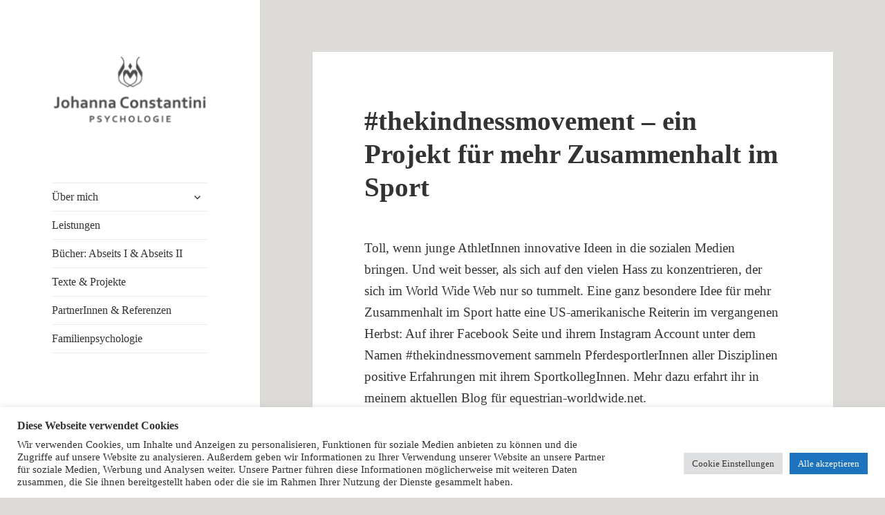

--- FILE ---
content_type: text/html; charset=UTF-8
request_url: https://www.constantini.at/thekindnessmovement-ein-projekt-fuer-mehr-zusammenhalt-im-sport/
body_size: 16975
content:
<!DOCTYPE html>
<html lang="de" class="no-js">
<head>
	<meta charset="UTF-8">
	<meta name="viewport" content="width=device-width">
	<link rel="profile" href="https://gmpg.org/xfn/11">
	<link rel="pingback" href="https://www.constantini.at/xmlrpc.php">
	<!--[if lt IE 9]>
	<script src="https://www.constantini.at/wp-content/themes/twentyfifteen/js/html5.js?ver=3.7.0"></script>
	<![endif]-->
	<script>(function(html){html.className = html.className.replace(/\bno-js\b/,'js')})(document.documentElement);</script>
<title>#thekindnessmovement &#8211; ein Projekt für mehr Zusammenhalt im Sport</title>
<meta name='robots' content='max-image-preview:large' />
<link rel='dns-prefetch' href='//s.w.org' />
<link rel="alternate" type="application/rss+xml" title=" &raquo; Feed" href="https://www.constantini.at/feed/" />
<link rel="alternate" type="application/rss+xml" title=" &raquo; Kommentar-Feed" href="https://www.constantini.at/comments/feed/" />
<link rel="alternate" type="application/rss+xml" title=" &raquo; #thekindnessmovement &#8211; ein Projekt für mehr Zusammenhalt im Sport-Kommentar-Feed" href="https://www.constantini.at/thekindnessmovement-ein-projekt-fuer-mehr-zusammenhalt-im-sport/feed/" />
<script>
window._wpemojiSettings = {"baseUrl":"https:\/\/s.w.org\/images\/core\/emoji\/14.0.0\/72x72\/","ext":".png","svgUrl":"https:\/\/s.w.org\/images\/core\/emoji\/14.0.0\/svg\/","svgExt":".svg","source":{"concatemoji":"https:\/\/www.constantini.at\/wp-includes\/js\/wp-emoji-release.min.js?ver=6.0.11"}};
/*! This file is auto-generated */
!function(e,a,t){var n,r,o,i=a.createElement("canvas"),p=i.getContext&&i.getContext("2d");function s(e,t){var a=String.fromCharCode,e=(p.clearRect(0,0,i.width,i.height),p.fillText(a.apply(this,e),0,0),i.toDataURL());return p.clearRect(0,0,i.width,i.height),p.fillText(a.apply(this,t),0,0),e===i.toDataURL()}function c(e){var t=a.createElement("script");t.src=e,t.defer=t.type="text/javascript",a.getElementsByTagName("head")[0].appendChild(t)}for(o=Array("flag","emoji"),t.supports={everything:!0,everythingExceptFlag:!0},r=0;r<o.length;r++)t.supports[o[r]]=function(e){if(!p||!p.fillText)return!1;switch(p.textBaseline="top",p.font="600 32px Arial",e){case"flag":return s([127987,65039,8205,9895,65039],[127987,65039,8203,9895,65039])?!1:!s([55356,56826,55356,56819],[55356,56826,8203,55356,56819])&&!s([55356,57332,56128,56423,56128,56418,56128,56421,56128,56430,56128,56423,56128,56447],[55356,57332,8203,56128,56423,8203,56128,56418,8203,56128,56421,8203,56128,56430,8203,56128,56423,8203,56128,56447]);case"emoji":return!s([129777,127995,8205,129778,127999],[129777,127995,8203,129778,127999])}return!1}(o[r]),t.supports.everything=t.supports.everything&&t.supports[o[r]],"flag"!==o[r]&&(t.supports.everythingExceptFlag=t.supports.everythingExceptFlag&&t.supports[o[r]]);t.supports.everythingExceptFlag=t.supports.everythingExceptFlag&&!t.supports.flag,t.DOMReady=!1,t.readyCallback=function(){t.DOMReady=!0},t.supports.everything||(n=function(){t.readyCallback()},a.addEventListener?(a.addEventListener("DOMContentLoaded",n,!1),e.addEventListener("load",n,!1)):(e.attachEvent("onload",n),a.attachEvent("onreadystatechange",function(){"complete"===a.readyState&&t.readyCallback()})),(e=t.source||{}).concatemoji?c(e.concatemoji):e.wpemoji&&e.twemoji&&(c(e.twemoji),c(e.wpemoji)))}(window,document,window._wpemojiSettings);
</script>
<style>
img.wp-smiley,
img.emoji {
	display: inline !important;
	border: none !important;
	box-shadow: none !important;
	height: 1em !important;
	width: 1em !important;
	margin: 0 0.07em !important;
	vertical-align: -0.1em !important;
	background: none !important;
	padding: 0 !important;
}
</style>
	<link rel='stylesheet' id='wp-block-library-css'  href='https://www.constantini.at/wp-includes/css/dist/block-library/style.min.css?ver=6.0.11' media='all' />
<style id='wp-block-library-theme-inline-css'>
.wp-block-audio figcaption{color:#555;font-size:13px;text-align:center}.is-dark-theme .wp-block-audio figcaption{color:hsla(0,0%,100%,.65)}.wp-block-code{border:1px solid #ccc;border-radius:4px;font-family:Menlo,Consolas,monaco,monospace;padding:.8em 1em}.wp-block-embed figcaption{color:#555;font-size:13px;text-align:center}.is-dark-theme .wp-block-embed figcaption{color:hsla(0,0%,100%,.65)}.blocks-gallery-caption{color:#555;font-size:13px;text-align:center}.is-dark-theme .blocks-gallery-caption{color:hsla(0,0%,100%,.65)}.wp-block-image figcaption{color:#555;font-size:13px;text-align:center}.is-dark-theme .wp-block-image figcaption{color:hsla(0,0%,100%,.65)}.wp-block-pullquote{border-top:4px solid;border-bottom:4px solid;margin-bottom:1.75em;color:currentColor}.wp-block-pullquote__citation,.wp-block-pullquote cite,.wp-block-pullquote footer{color:currentColor;text-transform:uppercase;font-size:.8125em;font-style:normal}.wp-block-quote{border-left:.25em solid;margin:0 0 1.75em;padding-left:1em}.wp-block-quote cite,.wp-block-quote footer{color:currentColor;font-size:.8125em;position:relative;font-style:normal}.wp-block-quote.has-text-align-right{border-left:none;border-right:.25em solid;padding-left:0;padding-right:1em}.wp-block-quote.has-text-align-center{border:none;padding-left:0}.wp-block-quote.is-large,.wp-block-quote.is-style-large,.wp-block-quote.is-style-plain{border:none}.wp-block-search .wp-block-search__label{font-weight:700}:where(.wp-block-group.has-background){padding:1.25em 2.375em}.wp-block-separator.has-css-opacity{opacity:.4}.wp-block-separator{border:none;border-bottom:2px solid;margin-left:auto;margin-right:auto}.wp-block-separator.has-alpha-channel-opacity{opacity:1}.wp-block-separator:not(.is-style-wide):not(.is-style-dots){width:100px}.wp-block-separator.has-background:not(.is-style-dots){border-bottom:none;height:1px}.wp-block-separator.has-background:not(.is-style-wide):not(.is-style-dots){height:2px}.wp-block-table thead{border-bottom:3px solid}.wp-block-table tfoot{border-top:3px solid}.wp-block-table td,.wp-block-table th{padding:.5em;border:1px solid;word-break:normal}.wp-block-table figcaption{color:#555;font-size:13px;text-align:center}.is-dark-theme .wp-block-table figcaption{color:hsla(0,0%,100%,.65)}.wp-block-video figcaption{color:#555;font-size:13px;text-align:center}.is-dark-theme .wp-block-video figcaption{color:hsla(0,0%,100%,.65)}.wp-block-template-part.has-background{padding:1.25em 2.375em;margin-top:0;margin-bottom:0}
</style>
<style id='global-styles-inline-css'>
body{--wp--preset--color--black: #000000;--wp--preset--color--cyan-bluish-gray: #abb8c3;--wp--preset--color--white: #fff;--wp--preset--color--pale-pink: #f78da7;--wp--preset--color--vivid-red: #cf2e2e;--wp--preset--color--luminous-vivid-orange: #ff6900;--wp--preset--color--luminous-vivid-amber: #fcb900;--wp--preset--color--light-green-cyan: #7bdcb5;--wp--preset--color--vivid-green-cyan: #00d084;--wp--preset--color--pale-cyan-blue: #8ed1fc;--wp--preset--color--vivid-cyan-blue: #0693e3;--wp--preset--color--vivid-purple: #9b51e0;--wp--preset--color--dark-gray: #111;--wp--preset--color--light-gray: #f1f1f1;--wp--preset--color--yellow: #f4ca16;--wp--preset--color--dark-brown: #352712;--wp--preset--color--medium-pink: #e53b51;--wp--preset--color--light-pink: #ffe5d1;--wp--preset--color--dark-purple: #2e2256;--wp--preset--color--purple: #674970;--wp--preset--color--blue-gray: #22313f;--wp--preset--color--bright-blue: #55c3dc;--wp--preset--color--light-blue: #e9f2f9;--wp--preset--gradient--vivid-cyan-blue-to-vivid-purple: linear-gradient(135deg,rgba(6,147,227,1) 0%,rgb(155,81,224) 100%);--wp--preset--gradient--light-green-cyan-to-vivid-green-cyan: linear-gradient(135deg,rgb(122,220,180) 0%,rgb(0,208,130) 100%);--wp--preset--gradient--luminous-vivid-amber-to-luminous-vivid-orange: linear-gradient(135deg,rgba(252,185,0,1) 0%,rgba(255,105,0,1) 100%);--wp--preset--gradient--luminous-vivid-orange-to-vivid-red: linear-gradient(135deg,rgba(255,105,0,1) 0%,rgb(207,46,46) 100%);--wp--preset--gradient--very-light-gray-to-cyan-bluish-gray: linear-gradient(135deg,rgb(238,238,238) 0%,rgb(169,184,195) 100%);--wp--preset--gradient--cool-to-warm-spectrum: linear-gradient(135deg,rgb(74,234,220) 0%,rgb(151,120,209) 20%,rgb(207,42,186) 40%,rgb(238,44,130) 60%,rgb(251,105,98) 80%,rgb(254,248,76) 100%);--wp--preset--gradient--blush-light-purple: linear-gradient(135deg,rgb(255,206,236) 0%,rgb(152,150,240) 100%);--wp--preset--gradient--blush-bordeaux: linear-gradient(135deg,rgb(254,205,165) 0%,rgb(254,45,45) 50%,rgb(107,0,62) 100%);--wp--preset--gradient--luminous-dusk: linear-gradient(135deg,rgb(255,203,112) 0%,rgb(199,81,192) 50%,rgb(65,88,208) 100%);--wp--preset--gradient--pale-ocean: linear-gradient(135deg,rgb(255,245,203) 0%,rgb(182,227,212) 50%,rgb(51,167,181) 100%);--wp--preset--gradient--electric-grass: linear-gradient(135deg,rgb(202,248,128) 0%,rgb(113,206,126) 100%);--wp--preset--gradient--midnight: linear-gradient(135deg,rgb(2,3,129) 0%,rgb(40,116,252) 100%);--wp--preset--gradient--dark-gray-gradient-gradient: linear-gradient(90deg, rgba(17,17,17,1) 0%, rgba(42,42,42,1) 100%);--wp--preset--gradient--light-gray-gradient: linear-gradient(90deg, rgba(241,241,241,1) 0%, rgba(215,215,215,1) 100%);--wp--preset--gradient--white-gradient: linear-gradient(90deg, rgba(255,255,255,1) 0%, rgba(230,230,230,1) 100%);--wp--preset--gradient--yellow-gradient: linear-gradient(90deg, rgba(244,202,22,1) 0%, rgba(205,168,10,1) 100%);--wp--preset--gradient--dark-brown-gradient: linear-gradient(90deg, rgba(53,39,18,1) 0%, rgba(91,67,31,1) 100%);--wp--preset--gradient--medium-pink-gradient: linear-gradient(90deg, rgba(229,59,81,1) 0%, rgba(209,28,51,1) 100%);--wp--preset--gradient--light-pink-gradient: linear-gradient(90deg, rgba(255,229,209,1) 0%, rgba(255,200,158,1) 100%);--wp--preset--gradient--dark-purple-gradient: linear-gradient(90deg, rgba(46,34,86,1) 0%, rgba(66,48,123,1) 100%);--wp--preset--gradient--purple-gradient: linear-gradient(90deg, rgba(103,73,112,1) 0%, rgba(131,93,143,1) 100%);--wp--preset--gradient--blue-gray-gradient: linear-gradient(90deg, rgba(34,49,63,1) 0%, rgba(52,75,96,1) 100%);--wp--preset--gradient--bright-blue-gradient: linear-gradient(90deg, rgba(85,195,220,1) 0%, rgba(43,180,211,1) 100%);--wp--preset--gradient--light-blue-gradient: linear-gradient(90deg, rgba(233,242,249,1) 0%, rgba(193,218,238,1) 100%);--wp--preset--duotone--dark-grayscale: url('#wp-duotone-dark-grayscale');--wp--preset--duotone--grayscale: url('#wp-duotone-grayscale');--wp--preset--duotone--purple-yellow: url('#wp-duotone-purple-yellow');--wp--preset--duotone--blue-red: url('#wp-duotone-blue-red');--wp--preset--duotone--midnight: url('#wp-duotone-midnight');--wp--preset--duotone--magenta-yellow: url('#wp-duotone-magenta-yellow');--wp--preset--duotone--purple-green: url('#wp-duotone-purple-green');--wp--preset--duotone--blue-orange: url('#wp-duotone-blue-orange');--wp--preset--font-size--small: 13px;--wp--preset--font-size--medium: 20px;--wp--preset--font-size--large: 36px;--wp--preset--font-size--x-large: 42px;}.has-black-color{color: var(--wp--preset--color--black) !important;}.has-cyan-bluish-gray-color{color: var(--wp--preset--color--cyan-bluish-gray) !important;}.has-white-color{color: var(--wp--preset--color--white) !important;}.has-pale-pink-color{color: var(--wp--preset--color--pale-pink) !important;}.has-vivid-red-color{color: var(--wp--preset--color--vivid-red) !important;}.has-luminous-vivid-orange-color{color: var(--wp--preset--color--luminous-vivid-orange) !important;}.has-luminous-vivid-amber-color{color: var(--wp--preset--color--luminous-vivid-amber) !important;}.has-light-green-cyan-color{color: var(--wp--preset--color--light-green-cyan) !important;}.has-vivid-green-cyan-color{color: var(--wp--preset--color--vivid-green-cyan) !important;}.has-pale-cyan-blue-color{color: var(--wp--preset--color--pale-cyan-blue) !important;}.has-vivid-cyan-blue-color{color: var(--wp--preset--color--vivid-cyan-blue) !important;}.has-vivid-purple-color{color: var(--wp--preset--color--vivid-purple) !important;}.has-black-background-color{background-color: var(--wp--preset--color--black) !important;}.has-cyan-bluish-gray-background-color{background-color: var(--wp--preset--color--cyan-bluish-gray) !important;}.has-white-background-color{background-color: var(--wp--preset--color--white) !important;}.has-pale-pink-background-color{background-color: var(--wp--preset--color--pale-pink) !important;}.has-vivid-red-background-color{background-color: var(--wp--preset--color--vivid-red) !important;}.has-luminous-vivid-orange-background-color{background-color: var(--wp--preset--color--luminous-vivid-orange) !important;}.has-luminous-vivid-amber-background-color{background-color: var(--wp--preset--color--luminous-vivid-amber) !important;}.has-light-green-cyan-background-color{background-color: var(--wp--preset--color--light-green-cyan) !important;}.has-vivid-green-cyan-background-color{background-color: var(--wp--preset--color--vivid-green-cyan) !important;}.has-pale-cyan-blue-background-color{background-color: var(--wp--preset--color--pale-cyan-blue) !important;}.has-vivid-cyan-blue-background-color{background-color: var(--wp--preset--color--vivid-cyan-blue) !important;}.has-vivid-purple-background-color{background-color: var(--wp--preset--color--vivid-purple) !important;}.has-black-border-color{border-color: var(--wp--preset--color--black) !important;}.has-cyan-bluish-gray-border-color{border-color: var(--wp--preset--color--cyan-bluish-gray) !important;}.has-white-border-color{border-color: var(--wp--preset--color--white) !important;}.has-pale-pink-border-color{border-color: var(--wp--preset--color--pale-pink) !important;}.has-vivid-red-border-color{border-color: var(--wp--preset--color--vivid-red) !important;}.has-luminous-vivid-orange-border-color{border-color: var(--wp--preset--color--luminous-vivid-orange) !important;}.has-luminous-vivid-amber-border-color{border-color: var(--wp--preset--color--luminous-vivid-amber) !important;}.has-light-green-cyan-border-color{border-color: var(--wp--preset--color--light-green-cyan) !important;}.has-vivid-green-cyan-border-color{border-color: var(--wp--preset--color--vivid-green-cyan) !important;}.has-pale-cyan-blue-border-color{border-color: var(--wp--preset--color--pale-cyan-blue) !important;}.has-vivid-cyan-blue-border-color{border-color: var(--wp--preset--color--vivid-cyan-blue) !important;}.has-vivid-purple-border-color{border-color: var(--wp--preset--color--vivid-purple) !important;}.has-vivid-cyan-blue-to-vivid-purple-gradient-background{background: var(--wp--preset--gradient--vivid-cyan-blue-to-vivid-purple) !important;}.has-light-green-cyan-to-vivid-green-cyan-gradient-background{background: var(--wp--preset--gradient--light-green-cyan-to-vivid-green-cyan) !important;}.has-luminous-vivid-amber-to-luminous-vivid-orange-gradient-background{background: var(--wp--preset--gradient--luminous-vivid-amber-to-luminous-vivid-orange) !important;}.has-luminous-vivid-orange-to-vivid-red-gradient-background{background: var(--wp--preset--gradient--luminous-vivid-orange-to-vivid-red) !important;}.has-very-light-gray-to-cyan-bluish-gray-gradient-background{background: var(--wp--preset--gradient--very-light-gray-to-cyan-bluish-gray) !important;}.has-cool-to-warm-spectrum-gradient-background{background: var(--wp--preset--gradient--cool-to-warm-spectrum) !important;}.has-blush-light-purple-gradient-background{background: var(--wp--preset--gradient--blush-light-purple) !important;}.has-blush-bordeaux-gradient-background{background: var(--wp--preset--gradient--blush-bordeaux) !important;}.has-luminous-dusk-gradient-background{background: var(--wp--preset--gradient--luminous-dusk) !important;}.has-pale-ocean-gradient-background{background: var(--wp--preset--gradient--pale-ocean) !important;}.has-electric-grass-gradient-background{background: var(--wp--preset--gradient--electric-grass) !important;}.has-midnight-gradient-background{background: var(--wp--preset--gradient--midnight) !important;}.has-small-font-size{font-size: var(--wp--preset--font-size--small) !important;}.has-medium-font-size{font-size: var(--wp--preset--font-size--medium) !important;}.has-large-font-size{font-size: var(--wp--preset--font-size--large) !important;}.has-x-large-font-size{font-size: var(--wp--preset--font-size--x-large) !important;}
</style>
<link rel='stylesheet' id='cookie-law-info-css'  href='https://www.constantini.at/wp-content/plugins/cookie-law-info/public/css/cookie-law-info-public.css?ver=2.1.2' media='all' />
<link rel='stylesheet' id='cookie-law-info-gdpr-css'  href='https://www.constantini.at/wp-content/plugins/cookie-law-info/public/css/cookie-law-info-gdpr.css?ver=2.1.2' media='all' />
<link rel='stylesheet' id='genericons-css'  href='https://www.constantini.at/wp-content/themes/twentyfifteen/genericons/genericons.css?ver=20201208' media='all' />
<link rel='stylesheet' id='twentyfifteen-style-css'  href='https://www.constantini.at/wp-content/themes/twentyfifteen/style.css?ver=20201208' media='all' />
<link rel='stylesheet' id='twentyfifteen-block-style-css'  href='https://www.constantini.at/wp-content/themes/twentyfifteen/css/blocks.css?ver=20220524' media='all' />
<!--[if lt IE 9]>
<link rel='stylesheet' id='twentyfifteen-ie-css'  href='https://www.constantini.at/wp-content/themes/twentyfifteen/css/ie.css?ver=20170916' media='all' />
<![endif]-->
<!--[if lt IE 8]>
<link rel='stylesheet' id='twentyfifteen-ie7-css'  href='https://www.constantini.at/wp-content/themes/twentyfifteen/css/ie7.css?ver=20141210' media='all' />
<![endif]-->
<script src='https://www.constantini.at/wp-includes/js/jquery/jquery.min.js?ver=3.6.0' id='jquery-core-js'></script>
<script src='https://www.constantini.at/wp-includes/js/jquery/jquery-migrate.min.js?ver=3.3.2' id='jquery-migrate-js'></script>
<script id='cookie-law-info-js-extra'>
var Cli_Data = {"nn_cookie_ids":[],"cookielist":[],"non_necessary_cookies":[],"ccpaEnabled":"","ccpaRegionBased":"","ccpaBarEnabled":"","strictlyEnabled":["necessary","obligatoire"],"ccpaType":"gdpr","js_blocking":"1","custom_integration":"","triggerDomRefresh":"","secure_cookies":""};
var cli_cookiebar_settings = {"animate_speed_hide":"500","animate_speed_show":"500","background":"#FFF","border":"#b1a6a6c2","border_on":"","button_1_button_colour":"#1e73be","button_1_button_hover":"#185c98","button_1_link_colour":"#fff","button_1_as_button":"1","button_1_new_win":"","button_2_button_colour":"#333","button_2_button_hover":"#292929","button_2_link_colour":"#444","button_2_as_button":"","button_2_hidebar":"","button_3_button_colour":"#dedfe0","button_3_button_hover":"#b2b2b3","button_3_link_colour":"#333333","button_3_as_button":"1","button_3_new_win":"","button_4_button_colour":"#dedfe0","button_4_button_hover":"#b2b2b3","button_4_link_colour":"#333333","button_4_as_button":"1","button_7_button_colour":"#1e73be","button_7_button_hover":"#185c98","button_7_link_colour":"#fff","button_7_as_button":"1","button_7_new_win":"","font_family":"inherit","header_fix":"","notify_animate_hide":"1","notify_animate_show":"","notify_div_id":"#cookie-law-info-bar","notify_position_horizontal":"right","notify_position_vertical":"bottom","scroll_close":"","scroll_close_reload":"","accept_close_reload":"","reject_close_reload":"1","showagain_tab":"","showagain_background":"#fff","showagain_border":"#000","showagain_div_id":"#cookie-law-info-again","showagain_x_position":"100px","text":"#333333","show_once_yn":"","show_once":"10000","logging_on":"","as_popup":"","popup_overlay":"1","bar_heading_text":"Diese Webseite verwendet Cookies","cookie_bar_as":"banner","popup_showagain_position":"bottom-right","widget_position":"left"};
var log_object = {"ajax_url":"https:\/\/www.constantini.at\/wp-admin\/admin-ajax.php"};
</script>
<script src='https://www.constantini.at/wp-content/plugins/cookie-law-info/public/js/cookie-law-info-public.js?ver=2.1.2' id='cookie-law-info-js'></script>
<link rel="https://api.w.org/" href="https://www.constantini.at/wp-json/" /><link rel="alternate" type="application/json" href="https://www.constantini.at/wp-json/wp/v2/posts/2028" /><link rel="EditURI" type="application/rsd+xml" title="RSD" href="https://www.constantini.at/xmlrpc.php?rsd" />
<link rel="wlwmanifest" type="application/wlwmanifest+xml" href="https://www.constantini.at/wp-includes/wlwmanifest.xml" /> 
<meta name="generator" content="WordPress 6.0.11" />
<link rel="canonical" href="https://www.constantini.at/thekindnessmovement-ein-projekt-fuer-mehr-zusammenhalt-im-sport/" />
<link rel='shortlink' href='https://www.constantini.at/?p=2028' />
<link rel="alternate" type="application/json+oembed" href="https://www.constantini.at/wp-json/oembed/1.0/embed?url=https%3A%2F%2Fwww.constantini.at%2Fthekindnessmovement-ein-projekt-fuer-mehr-zusammenhalt-im-sport%2F" />
<link rel="alternate" type="text/xml+oembed" href="https://www.constantini.at/wp-json/oembed/1.0/embed?url=https%3A%2F%2Fwww.constantini.at%2Fthekindnessmovement-ein-projekt-fuer-mehr-zusammenhalt-im-sport%2F&#038;format=xml" />
<style>.recentcomments a{display:inline !important;padding:0 !important;margin:0 !important;}</style><meta name="generator" content="Powered by Visual Composer - drag and drop page builder for WordPress."/>
<!--[if lte IE 9]><link rel="stylesheet" type="text/css" href="https://www.constantini.at/wp-content/plugins/js_composer/assets/css/vc_lte_ie9.min.css" media="screen"><![endif]--><style id="custom-background-css">
body.custom-background { background-color: #dddbd7; }
</style>
	<link rel="icon" href="https://www.constantini.at/wp-content/uploads/2018/01/mental-gray-50-alone-36x36.png" sizes="32x32" />
<link rel="icon" href="https://www.constantini.at/wp-content/uploads/2018/01/mental-gray-50-alone.png" sizes="192x192" />
<link rel="apple-touch-icon" href="https://www.constantini.at/wp-content/uploads/2018/01/mental-gray-50-alone-180x180.png" />
<meta name="msapplication-TileImage" content="https://www.constantini.at/wp-content/uploads/2018/01/mental-gray-50-alone.png" />
<noscript><style type="text/css"> .wpb_animate_when_almost_visible { opacity: 1; }</style></noscript></head>

<body class="post-template-default single single-post postid-2028 single-format-standard custom-background wp-custom-logo wp-embed-responsive wpb-js-composer js-comp-ver-5.2 vc_responsive">
<svg xmlns="http://www.w3.org/2000/svg" viewBox="0 0 0 0" width="0" height="0" focusable="false" role="none" style="visibility: hidden; position: absolute; left: -9999px; overflow: hidden;" ><defs><filter id="wp-duotone-dark-grayscale"><feColorMatrix color-interpolation-filters="sRGB" type="matrix" values=" .299 .587 .114 0 0 .299 .587 .114 0 0 .299 .587 .114 0 0 .299 .587 .114 0 0 " /><feComponentTransfer color-interpolation-filters="sRGB" ><feFuncR type="table" tableValues="0 0.49803921568627" /><feFuncG type="table" tableValues="0 0.49803921568627" /><feFuncB type="table" tableValues="0 0.49803921568627" /><feFuncA type="table" tableValues="1 1" /></feComponentTransfer><feComposite in2="SourceGraphic" operator="in" /></filter></defs></svg><svg xmlns="http://www.w3.org/2000/svg" viewBox="0 0 0 0" width="0" height="0" focusable="false" role="none" style="visibility: hidden; position: absolute; left: -9999px; overflow: hidden;" ><defs><filter id="wp-duotone-grayscale"><feColorMatrix color-interpolation-filters="sRGB" type="matrix" values=" .299 .587 .114 0 0 .299 .587 .114 0 0 .299 .587 .114 0 0 .299 .587 .114 0 0 " /><feComponentTransfer color-interpolation-filters="sRGB" ><feFuncR type="table" tableValues="0 1" /><feFuncG type="table" tableValues="0 1" /><feFuncB type="table" tableValues="0 1" /><feFuncA type="table" tableValues="1 1" /></feComponentTransfer><feComposite in2="SourceGraphic" operator="in" /></filter></defs></svg><svg xmlns="http://www.w3.org/2000/svg" viewBox="0 0 0 0" width="0" height="0" focusable="false" role="none" style="visibility: hidden; position: absolute; left: -9999px; overflow: hidden;" ><defs><filter id="wp-duotone-purple-yellow"><feColorMatrix color-interpolation-filters="sRGB" type="matrix" values=" .299 .587 .114 0 0 .299 .587 .114 0 0 .299 .587 .114 0 0 .299 .587 .114 0 0 " /><feComponentTransfer color-interpolation-filters="sRGB" ><feFuncR type="table" tableValues="0.54901960784314 0.98823529411765" /><feFuncG type="table" tableValues="0 1" /><feFuncB type="table" tableValues="0.71764705882353 0.25490196078431" /><feFuncA type="table" tableValues="1 1" /></feComponentTransfer><feComposite in2="SourceGraphic" operator="in" /></filter></defs></svg><svg xmlns="http://www.w3.org/2000/svg" viewBox="0 0 0 0" width="0" height="0" focusable="false" role="none" style="visibility: hidden; position: absolute; left: -9999px; overflow: hidden;" ><defs><filter id="wp-duotone-blue-red"><feColorMatrix color-interpolation-filters="sRGB" type="matrix" values=" .299 .587 .114 0 0 .299 .587 .114 0 0 .299 .587 .114 0 0 .299 .587 .114 0 0 " /><feComponentTransfer color-interpolation-filters="sRGB" ><feFuncR type="table" tableValues="0 1" /><feFuncG type="table" tableValues="0 0.27843137254902" /><feFuncB type="table" tableValues="0.5921568627451 0.27843137254902" /><feFuncA type="table" tableValues="1 1" /></feComponentTransfer><feComposite in2="SourceGraphic" operator="in" /></filter></defs></svg><svg xmlns="http://www.w3.org/2000/svg" viewBox="0 0 0 0" width="0" height="0" focusable="false" role="none" style="visibility: hidden; position: absolute; left: -9999px; overflow: hidden;" ><defs><filter id="wp-duotone-midnight"><feColorMatrix color-interpolation-filters="sRGB" type="matrix" values=" .299 .587 .114 0 0 .299 .587 .114 0 0 .299 .587 .114 0 0 .299 .587 .114 0 0 " /><feComponentTransfer color-interpolation-filters="sRGB" ><feFuncR type="table" tableValues="0 0" /><feFuncG type="table" tableValues="0 0.64705882352941" /><feFuncB type="table" tableValues="0 1" /><feFuncA type="table" tableValues="1 1" /></feComponentTransfer><feComposite in2="SourceGraphic" operator="in" /></filter></defs></svg><svg xmlns="http://www.w3.org/2000/svg" viewBox="0 0 0 0" width="0" height="0" focusable="false" role="none" style="visibility: hidden; position: absolute; left: -9999px; overflow: hidden;" ><defs><filter id="wp-duotone-magenta-yellow"><feColorMatrix color-interpolation-filters="sRGB" type="matrix" values=" .299 .587 .114 0 0 .299 .587 .114 0 0 .299 .587 .114 0 0 .299 .587 .114 0 0 " /><feComponentTransfer color-interpolation-filters="sRGB" ><feFuncR type="table" tableValues="0.78039215686275 1" /><feFuncG type="table" tableValues="0 0.94901960784314" /><feFuncB type="table" tableValues="0.35294117647059 0.47058823529412" /><feFuncA type="table" tableValues="1 1" /></feComponentTransfer><feComposite in2="SourceGraphic" operator="in" /></filter></defs></svg><svg xmlns="http://www.w3.org/2000/svg" viewBox="0 0 0 0" width="0" height="0" focusable="false" role="none" style="visibility: hidden; position: absolute; left: -9999px; overflow: hidden;" ><defs><filter id="wp-duotone-purple-green"><feColorMatrix color-interpolation-filters="sRGB" type="matrix" values=" .299 .587 .114 0 0 .299 .587 .114 0 0 .299 .587 .114 0 0 .299 .587 .114 0 0 " /><feComponentTransfer color-interpolation-filters="sRGB" ><feFuncR type="table" tableValues="0.65098039215686 0.40392156862745" /><feFuncG type="table" tableValues="0 1" /><feFuncB type="table" tableValues="0.44705882352941 0.4" /><feFuncA type="table" tableValues="1 1" /></feComponentTransfer><feComposite in2="SourceGraphic" operator="in" /></filter></defs></svg><svg xmlns="http://www.w3.org/2000/svg" viewBox="0 0 0 0" width="0" height="0" focusable="false" role="none" style="visibility: hidden; position: absolute; left: -9999px; overflow: hidden;" ><defs><filter id="wp-duotone-blue-orange"><feColorMatrix color-interpolation-filters="sRGB" type="matrix" values=" .299 .587 .114 0 0 .299 .587 .114 0 0 .299 .587 .114 0 0 .299 .587 .114 0 0 " /><feComponentTransfer color-interpolation-filters="sRGB" ><feFuncR type="table" tableValues="0.098039215686275 1" /><feFuncG type="table" tableValues="0 0.66274509803922" /><feFuncB type="table" tableValues="0.84705882352941 0.41960784313725" /><feFuncA type="table" tableValues="1 1" /></feComponentTransfer><feComposite in2="SourceGraphic" operator="in" /></filter></defs></svg><div id="page" class="hfeed site">
	<a class="skip-link screen-reader-text" href="#content">Zum Inhalt springen</a>

	<div id="sidebar" class="sidebar">
		<header id="masthead" class="site-header">
			<div class="site-branding">
				<a href="https://www.constantini.at/" class="custom-logo-link" rel="home"><img width="248" height="124" src="https://www.constantini.at/wp-content/uploads/2019/10/cropped-Constantini-Logo-v2-e1570562301349.png" class="custom-logo" alt="" /></a>						<p class="site-title"><a href="https://www.constantini.at/" rel="home"></a></p>
										<button class="secondary-toggle">Menü und Widgets</button>
			</div><!-- .site-branding -->
		</header><!-- .site-header -->

			<div id="secondary" class="secondary">

					<nav id="site-navigation" class="main-navigation">
				<div class="menu-previously-used-menu-2-container"><ul id="menu-previously-used-menu-2" class="nav-menu"><li id="menu-item-5923" class="menu-item menu-item-type-post_type menu-item-object-page menu-item-has-children menu-item-5923"><a href="https://www.constantini.at/ueber-mich/">Über mich</a>
<ul class="sub-menu">
	<li id="menu-item-134" class="menu-item menu-item-type-post_type menu-item-object-page menu-item-134"><a href="https://www.constantini.at/kontakt/">Kontakt</a></li>
</ul>
</li>
<li id="menu-item-138" class="menu-item menu-item-type-post_type menu-item-object-page menu-item-138"><a href="https://www.constantini.at/leistungen/">Leistungen</a></li>
<li id="menu-item-3611" class="menu-item menu-item-type-post_type menu-item-object-page menu-item-3611"><a href="https://www.constantini.at/abseits/">Bücher: Abseits I &#038; Abseits II</a></li>
<li id="menu-item-139" class="menu-item menu-item-type-post_type menu-item-object-page current_page_parent menu-item-139"><a href="https://www.constantini.at/blog/">Texte &#038; Projekte</a></li>
<li id="menu-item-137" class="menu-item menu-item-type-post_type menu-item-object-page menu-item-137"><a href="https://www.constantini.at/partnerundreferenzen/">PartnerInnen &#038; Referenzen</a></li>
<li id="menu-item-6162" class="menu-item menu-item-type-post_type menu-item-object-page menu-item-6162"><a href="https://www.constantini.at/leistungen/familienpsychologie/">Familienpsychologie</a></li>
</ul></div>			</nav><!-- .main-navigation -->
		
		
		
	</div><!-- .secondary -->

	</div><!-- .sidebar -->

	<div id="content" class="site-content">

	<div id="primary" class="content-area">
		<main id="main" class="site-main">

		
<article id="post-2028" class="post-2028 post type-post status-publish format-standard hentry category-allgemein">
	
	<header class="entry-header">
		<h1 class="entry-title">#thekindnessmovement &#8211; ein Projekt für mehr Zusammenhalt im Sport</h1>	</header><!-- .entry-header -->

	<div class="entry-content">
		<p>Toll, wenn junge AthletInnen innovative Ideen in die sozialen Medien bringen. Und weit besser, als sich auf den vielen Hass zu konzentrieren, der sich im World Wide Web nur so tummelt. Eine ganz besondere Idee für mehr Zusammenhalt im Sport hatte eine US-amerikanische Reiterin im vergangenen Herbst: Auf ihrer Facebook Seite und ihrem Instagram Account unter dem Namen #thekindnessmovement sammeln PferdesportlerInnen aller Disziplinen positive Erfahrungen mit ihrem SportkollegInnen. Mehr dazu erfahrt ihr in meinem aktuellen Blog für equestrian-worldwide.net.</p>
<figure id="attachment_2029" aria-describedby="caption-attachment-2029" style="width: 261px" class="wp-caption alignnone"><img class="size-medium wp-image-2029" src="https://www.constantini.at/wp-content/uploads/2019/02/thekindnessmovement-261x300.png" alt="Zusammenhalt statt Cyberbullying © thekindnessmovement" width="261" height="300" srcset="https://www.constantini.at/wp-content/uploads/2019/02/thekindnessmovement-261x300.png 261w, https://www.constantini.at/wp-content/uploads/2019/02/thekindnessmovement-768x884.png 768w, https://www.constantini.at/wp-content/uploads/2019/02/thekindnessmovement-895x1030.png 895w, https://www.constantini.at/wp-content/uploads/2019/02/thekindnessmovement-613x705.png 613w, https://www.constantini.at/wp-content/uploads/2019/02/thekindnessmovement-450x518.png 450w, https://www.constantini.at/wp-content/uploads/2019/02/thekindnessmovement.png 914w" sizes="(max-width: 261px) 100vw, 261px" /><figcaption id="caption-attachment-2029" class="wp-caption-text">Zusammenhalt statt Cyberbullying © thekindnessmovement</figcaption></figure>
<p><span id="more-2028"></span></p>
<p><strong>Hier geht´s zu meinem aktuellen Blog für EQWO.net:</strong></p>
<blockquote><p><a href="https://eqwo.net/gemeinsam-statt-einsam-im-sattel-the-kindness-movement-fuer-mehr-zusammenhalt/gesundheit-medizin/news_/">&gt;&gt; Gemeinsam statt einsam &#8211; der kindness movement für mehr Zusammenhalt &lt;&lt;</a><br />
<strong><br />
Meine EQWO Health Kolumnen im Überblick:</strong><br />
<a href="https://eqwo.net/wenn-der-sport-die-psyche-ueberfordert-strategien-zur-vorbeugung-von-depressionen-teil-1/sonstiges/news_/">&gt;&gt; </a><a href="https://eqwo.net/hashtag-equestrian-soziale-medien-im-pferdesport/gesundheit-medizin/news_/">Hashtag „equestrian“ – Zum Umgang mit sozialen Medien im Pferdesport</a><a href="https://eqwo.net/wenn-der-sport-die-psyche-ueberfordert-strategien-zur-vorbeugung-von-depressionen-teil-1/sonstiges/news_/"><br />
&gt;&gt;</a><a href="https://eqwo.net/4-gruende-warum-reiten-im-kopf-beginnen-sollte/featured-de/news_/"> 4 Gründe, die mentales Training im Sattel wichtig machen</a><br />
<a href="https://eqwo.net/wenn-der-sport-die-psyche-ueberfordert-strategien-zur-vorbeugung-von-depressionen-teil-1/sonstiges/news_/">&gt;&gt; </a><a href="https://eqwo.net/wenn-der-sport-die-psyche-ueberfordert-strategien-zur-vorbeugung-von-depressionen-teil-2/gesundheit-medizin/news_/">Wenn der Sport die Psyche überfordert – Strategien zur Vorbeugung von Depressionen (Teil 2)</a><a href="https://eqwo.net/wenn-der-sport-die-psyche-ueberfordert-strategien-zur-vorbeugung-von-depressionen-teil-1/sonstiges/news_/"><br />
&gt;&gt; Wenn der Sport die Psyche überfordert – Strategien zur Vorbeugung von Depressionen (Teil 1)</a><br />
<a href="https://eqwo.net/tabuthema-psyche-wenn-depression-angst-und-sucht-mit-im-sattel-sitzen/gesundheit-medizin/news_/">&gt;&gt; Tabuthema Psyche – Wenn Depressionen, Angst und Sucht im Sattel sitzen </a><br />
<a href="https://eqwo.net/trainingspausen-richtig-nutzen-wie-die-leistung-auch-waehrend-der-wintermonate/featured-de/news_/">&gt;&gt; Trainingspausen richtig nutzen – wie die Leistung auch während der Wintermonate</a><br />
<a href="https://eqwo.net/kinder-kinder-vom-eltern-sein-im-leistungssport/gesundheit-medizin/news_/">&gt;&gt; Kinder, Kinder – Vom Eltern-Sein im Leistungssport</a><br />
&gt;&gt; <a href="https://eqwo.net/?p=147674">Hashtag #instahorse – oder eine etwas andere Insta-Story</a><br />
&gt;&gt; <a href="https://eqwo.net/fehler-fehler-fehler-wie-das-weiterreiten-im-bewerb-gelingt/featured_en/news_/">Der Fehler im Kopf! Wie das „Weiterreiten“ nach Missgeschicken gelingt!</a><br />
&gt;&gt; <a href="https://eqwo.net/coach-the-coach-wann-kritik-richtig-ankommt/featured-de/news_/">Coach the Coach – wann Kritik richtig ankommt!</a><br />
&gt;&gt; <a href="https://eqwo.net/selbstvertrauen-konzentration-emotionskontrolle-das-ist-mentales-training-im-sattel/featured-de/news_/">Selbstvertrauen, Konzentration, Emotionskontrolle – das ist mentales Training im Sattel!</a><br />
&gt;&gt; <a href="https://eqwo.net/warum-alternativsportarten-wichtig-sind-vielfalt-die-motiviert-und-bestaerkt/featured-de/news_/">Warum Alternativsportarten wichtig sind – Vielfalt die motiviert und bestärkt</a><br />
&gt;&gt; <a href="https://eqwo.net/bewusst-sein-mit-deinem-pferd-eine-anleitung-zur-achtsamkeit/featured_en/news_/">Bewusster Umgang mit deinem Pferd – eine Anleitung zur Achtsamkeit</a><br />
&gt;&gt; <a href="https://eqwo.net/teambuilding-was-ist-wichtig-fuer-den-guten-zusammenhalt-ueber-den-sattel-hinaus/gesundheit-medizin/news_/">Teambuilding – Was ist wichtig für den Zusammenhalt über den Sattel hinaus?</a><br />
&gt;&gt; <a href="https://eqwo.net/hashtag-instahorse-warum-dein-pferd-dein-bester-instagram-follower-sein-sollte/gesundheit-medizin/news_/">Hashtag Instahorse – warum dein Pferd dein bester Instagram Follower sein sollte</a><br />
&gt;&gt; <a href="https://eqwo.net/reitlehrer-sein-vom-traumjob-mit-mentalen-hindernissen/featured-de/news_/">Reitlehrer sein – Vom Traumjob mit mentalen Hindernissen</a><br />
&gt;&gt; <a href="https://eqwo.net/was-machen-gegen-die-nervositaet-wir-beantworten-eure-fragen/featured-de/news_/">Was tun gegen die Nervosität? Wir beantworten eure Fragen!</a><br />
&gt;&gt; <a href="https://eqwo.net/stell-deine-frage-an-sportpsychologin-johanna-constantini/featured-de/news_/">Stell deine Frage an Sportpsychologin Johanna Constantini</a><br />
&gt;&gt; <a href="https://eqwo.net/mein-pferd-mein-partner-warum-eure-psychische-verbindung-so-wichtig-ist/gesundheit-medizin/news_/">Mein Pferd, mein Partner – warum eure psychische Verbindung so wichtig ist!</a><br />
&gt;&gt; <a href="https://eqwo.net/konkurrenzdenken-im-pferdesport-was-dich-mental-wirklich-weiterbringt/gesundheit-medizin/news_/">Konkurrenzdenken im Pferdesport? Was dich mental wirklich weiterbringt!</a><br />
&gt;&gt; <a href="https://eqwo.net/dein-pferd-als-spiegel-lieber-gar-nicht-als-schlecht-gelaunt-aufsteigen/featured-de/news_/">Dein Pferd als Spiegel – Lieber gar nicht, als schlecht gelaunt aufsteigen!</a><br />
&gt;&gt; <a href="https://eqwo.net/nicht-immer-ists-der-sieg-tipps-fuer-den-umgang-mit-niederlagen-im-sattel/featured-de/news_/">4 Tipps für den Umgang mit Niederlagen im Sattel!</a><br />
&gt;&gt; <a href="https://eqwo.net/workshop-sportpsychologie-lust-auf-mentales-training-im-pferdesport/featured-de/news_/">Workshop Sportpsychologie? Lust auf mentales Training im Pferdesport?</a><br />
&gt;&gt; <a href="https://eqwo.net/mehr-power-fuer-deinen-pferde-sport-4-empowerment-tipps/featured-de/news_/">Mehr Power für deinen (Pferde-)Sport! 4 Empowerment-Tipps!</a><br />
&gt;&gt; <a href="https://eqwo.net/von-stallzeiten-smartphones-notizzetteln-5-konzentrationstipps-fuer-den-stall/gesundheit-medizin/news_/">Von Stallzeiten, Smartphones &amp; Notizzetteln – 5 Konzentrationstipps für den Stall!</a><br />
&gt;&gt; <a href="https://eqwo.net/zu-dicht-zu-eng-zu-lange-leinen-ueber-negative-bewertungen-positive-rueckmeldungen/featured-de/news_/">Du kannst die negativen Worte deines Trainers nicht mehr hören? Wechsel zum Punktesystem!</a><br />
&gt;&gt; <a href="https://eqwo.net/rituale-im-pferdesport-wenn-routinen-helfen/featured-de/news_/">Rituale im Pferdesport – wenn Routinen helfen</a><br />
&gt;&gt; <a href="https://eqwo.net/staerken-schwaechen-chancen-risiken-mit-der-swot-analyse-in-eine-erfolgreiche-saison/gesundheit-medizin/news_/">Stärken-Schwächen-Chancen-Risiken! Mit der SWOT Analyse in eine erfolgreiche Saison</a><br />
&gt;&gt; <a href="https://eqwo.net/mentales-training-im-pferdesport-oder-wie-stellst-du-dir-das-reiten-vor/gesundheit-medizin/news_/">Mentales Training im Pferdesport oder „wie stellst du dir das Reiten vor?“</a><br />
&gt;&gt; <a href="https://eqwo.net/ride-on-mentale-tricks-fuer-einen-erfolgreichen-jahresabschluss/gesundheit-medizin/news_/">Ride on – Mentale Tricks für den erfolgreichen Jahresabschluss</a><br />
&gt;&gt; <a href="https://eqwo.net/?p=142726">Ruhe im Stall – wie es mit den besinnlichen Stunden klappt</a><br />
&gt;&gt; <a href="https://eqwo.net/breath2ride-3-atemuebungen-zum-mitnehmen/featured-de/news_/">breath2ride – 3 Atemübungen zum Mitnehmen</a><br />
&gt;&gt; <a href="https://eqwo.net/die-furcht-im-sattel-fallen-versagen-oder-fliegen/featured-de/news_/">Die Furcht im Sattel – Fallen, versagen oder fliegen?</a><br />
&gt;&gt; <a href="https://eqwo.net/fuenf-dinge-die-erfolgreiche-reiter-nicht-tun/sonstiges/news_/">Fünf Dinge, die erfolgreiche Reiter nicht tun</a><br />
&gt;&gt; <a href="https://eqwo.net/?p=140707" target="_blank" rel="noopener">„Tief“ im Sattel – 5 Tipps gegen negative Phasen im Pferdesport!</a><br />
&gt;&gt; <a href="https://eqwo.net/?p=141046" target="_blank" rel="noopener">Mentale Tricks für deinen Turniertag</a><br />
&gt;&gt; <a href="https://eqwo.net/reiter-sind-mental-stark-was-pferdesportler-sonst-noch-nicht-von-sich-wissen/featured-de/news_/" target="_blank" rel="noopener">„Wir sind mental stark“ &amp; was Pferdesportler sonst noch nicht von sich wissen!</a><br />
&gt;&gt; <a href="https://eqwo.net/von-selbstfahrern-investitionen-und-ergebnis-spione-die-mentalen-herausforderungen-im-pferdesport/sonstiges/news_/" target="_blank" rel="noopener">Von „Selbstfahrern“ und „Ergebnis-Spionen“ – die mentalen Herausforderungen im Pferdesport!</a><br />
&gt;&gt; <a href="https://eqwo.net/respektvoll-inspirierend-motiviert-und-welcher-reitlehrer-bist-du/sonstiges/news_/" target="_blank" rel="noopener">Respektvoll, inspirierend, motiviert! Und welcher Reitlehrer bist du?</a><br />
&gt;&gt; <a href="https://eqwo.net/ueber-die-pferdeohren-hinaus-die-visuelles-training-die-leistung-beeinflusst/featured-de/news_/" target="_blank" rel="noopener">Über die Pferdeohren hinaus – wie visuelles Training die Leistung fördert!</a><strong><br />
</strong>&gt;&gt; <a href="https://eqwo.net/das-wars-noch-lange-nicht-mentale-tricks-zum-saisonende/springen/news_/" target="_blank" rel="noopener">Das war´s (noch lange nicht)! Mentale Tricks zum Saisonende!</a><strong><br />
</strong>&gt;&gt; <a href="https://eqwo.net/einzelsport-pferdesport-tipps-wie-individuen-zu-teams-werden/featured-de/news_/" target="_blank" rel="noopener">Einzelsport Pferdesport? Tipps, wie Individuen zu Teams werden!</a><br />
&gt;&gt; <a href="https://eqwo.net/aufrichten-bitte-mentale-tricks-fuer-eine-bessere-haltung-am-pferd/featured-de/news_/" target="_blank" rel="noopener">Aufrichten, bitte! Mentale Tricks für eine bessere Haltung (am Pferd!)</a><strong><br />
</strong>&gt;&gt; <a href="https://eqwo.net/reiten-und-was-noch-warum-alternative-sportarten-wichtig-sind/featured-de/news_/" target="_blank" rel="noopener">Reiten und was noch? Warum alternative Sportarten wichtig sind! </a><strong><br />
</strong>&gt;&gt; <a href="https://eqwo.net/coach-the-coach-5-tipps-um-wissen-zu-vermitteln/featured-de/news_/" target="_blank" rel="noopener">Coach the Coach – 5 Tipps um Wissen zu vermitteln!</a><strong><br />
</strong>&gt;&gt; <a href="https://eqwo.net/von-unseren-em-teilnehmern-lernen-team-oesterreich-gibt-sportpsychologische-tipps/featured-de/news_/" target="_blank" rel="noopener">Von unseren EM Teilnehmern lernen – Team Österreich gibt sportpsychologische Tipps!</a><strong><br />
</strong>&gt;&gt; <a href="https://eqwo.net/es-lebe-der-sport-aber-warum-eigentlich/featured-de/news_/" target="_blank" rel="noopener">Es lebe der Sport! Aber warum eigentlich?</a><strong><br />
</strong>&gt;&gt; <a href="https://eqwo.net/mentale-staerke-im-sport-was-gute-athleten-ausmacht/featured-de/news_/" target="_blank" rel="noopener">Mentale Stärke im Sport – was gute Athleten ausmacht</a><strong><br />
</strong>&gt;&gt; <a href="https://eqwo.net/streit-im-verband-ehrgeizige-eltern-ploetzlicher-ruhm-womit-sportler-umgehen-muessen/featured-de/news_/" target="_blank" rel="noopener">Streit im Verband, ehrgeizige Eltern, plötzlicher Ruhm – womit Sportler umgehen müssen!</a><strong><br />
</strong>&gt;&gt; <a href="https://eqwo.net/anleitung-zur-angstbekaempfung-teil-3-ist-meine-angst-ueberhaupt-berechtigt/featured-de/news_/" target="_blank" rel="noopener">Anleitung zur Angstbekämpfung Teil 3 – ist meine Angst überhaupt berechtigt?</a><br />
&gt;&gt; <a href="https://eqwo.net/anleitung-zur-angstbekaempfung-teil-2-erste-schritte-zur-bewaeltigung-der-angst/featured-de/news_/" target="_blank" rel="noopener">Anleitung zur Angstbekämpfung Teil 2 – Erste Schritte zur Bewältigung der Angst</a><br />
&gt;&gt; <a href="https://eqwo.net/anleitung-zur-angstbekaempfung-teil-1-wo-die-angst-herkommt-das-abc-der-gefuehle/featured-de/news_/" target="_blank" rel="noopener">Anleitung zur Angstbekämpfung Teil 1 – Wo die Angst herkommt: Das ABC der Gefühle</a><strong><br />
</strong>&gt;&gt; <a href="https://eqwo.net/dr-thomas-woerz-im-interview-ueber-den-optimalen-leistungszustand/featured-de/news_/" target="_blank" rel="noopener">Dr. Thomas Wörz im Interview über den optimalen Leistungszustand</a><strong><br />
</strong>&gt;&gt; <a href="https://eqwo.net/achte-auf-dein-umfeld-wie-du-energie-raeuber-erkennst/featured-de/news_/" target="_blank" rel="noopener">Achte auf dein Umfeld! Wie du Energie-Räuber erkennst!</a><strong><br />
</strong>&gt;&gt; <a href="https://eqwo.net/leistung-auf-den-punkt-bringen-vier-tipps-gegen-choking-under-pressure/featured-de/news_/" target="_blank" rel="noopener">Am Turnier gelingt´s nicht? Vier Tipps gegen „Choking under pressure“!</a><strong><br />
</strong>&gt;&gt; <a href="https://eqwo.net/bitte-fehler-machen/featured-de/news_/" target="_blank" rel="noopener">Bitte Fehler machen! Warum Fehler im Sport so wichtig sind!</a><strong><br />
</strong>&gt;&gt; <a href="https://eqwo.net/was-einen-guten-trainer-ausmacht/featured-de/news_/" target="_blank" rel="noopener">Fünf Dinge, die einen guten Trainer ausmachen!</a><strong><br />
</strong>&gt;&gt; <a href="https://eqwo.net/woran-es-liegen-kann-dass-du-deine-ziele-nicht-erreichst/featured-de/news_/" target="_blank" rel="noopener">Fünf Tipps die helfen, deine Ziele zu erreichen!</a><br />
&gt;&gt; <a href="https://eqwo.net/?p=125182" target="_blank" rel="noopener">Reitunfall? Wie du die Angst danach wieder überwindest!</a><strong><br />
</strong>&gt;&gt; <a href="https://eqwo.net/ueben-fehler-machen-und-freude-haben-toni-innauer-im-eqwotv-interview-ueber-sportpsychologie/featured-de/news_/" target="_blank" rel="noopener">Üben, Fehler machen und begeistert bleiben – Toni Innauer im EQWOtv Interview über Sportpsychologie</a><br />
&gt;&gt; <a href="https://eqwo.net/kada-ein-vortrag-ueber-perspektiven-fuer-sportler-und-die-relevanz-von-sportpsychologie/featured-de/news_/" target="_blank" rel="noopener">KADA – ein Vortrag über Perspektiven für Sportler und die Relevanz von Sportpsychologie</a><strong><br />
</strong>&gt;&gt; <a href="https://eqwo.net/angst-ich-bin-zu-beschaeftigt-damit-zu-reiten/featured-de/news_/" target="_blank" rel="noopener">Angst? Sei so beschäftigt mit Reiten, dass keine Zeit für Angst bleibt!</a><strong><br />
</strong>&gt;&gt;<a href="https://eqwo.net/video-sei-kein-frosch-und-schau-dir-autogenes-training-an/featured-de/news_/" target="_blank" rel="noopener"> Sei kein Frosch und schau dir Autogenes Training an!</a><strong><br />
</strong>&gt;&gt; <a href="https://eqwo.net/was-reiten-und-marathon-laufen-gemeinsam-haben-sie-sind-kopfsache/featured-de/news_/" target="_blank" rel="noopener"><u>Was reiten und Marathon laufen gemeinsam haben? Sie sind Kopfsache!</u></a><strong><br />
</strong>&gt;&gt; <a href="https://eqwo.net/angst-ueberwinden-die-besten-dinge-des-lebens-erfahren/sonstiges/news_/" target="_blank" rel="noopener"><u>Angst überwinden &amp; die besten Dinge des (Reiter-)Lebens erfahren!</u></a><strong><br />
</strong>&gt;&gt; <a href="https://eqwo.net/tipps-und-tricks-fuer-die-mentale-wettkampfvorbereitung/featured-de/news_/" target="_blank" rel="noopener"><u>Tipps und Tricks für die mentale Wettkampfvorbereitung</u></a><strong><br />
</strong>&gt;&gt; <a href="https://eqwo.net/dein-tagesplan-mit-uebungsblatt/featured-de/news_/" target="_blank" rel="noopener"><u>Organisation ist alles! Mit Plan zum Ziel! (inkl. Übungsblatt)</u></a><strong><br />
</strong>&gt;&gt;<a href="https://eqwo.net/red-bull-sportpsychologe-klaus-ginther-ueber-den-pferdesport/featured-de/news_/" target="_blank" rel="noopener"><u> VIDEO: Red Bull Sportpsychologe Klaus Ginther über den Pferdesport</u></a><strong><br />
</strong>&gt;&gt; <a href="https://eqwo.net/gedanken-zum-pferd-eine-mentale-to-do-liste/featured-de/news_/" target="_blank" rel="noopener"><u>Gedanken zum Pferd – eine (mentale) TO DO Liste!</u></a><br />
&gt;&gt; <a href="https://eqwo.net/sieben-motivationstipps-um-der-fruehjahrsmuedigkeit-zu-trotzen/featured-de/news_/" target="_blank" rel="noopener"><u>Acht Motivationstipps um der Frühjahrsmüdigkeit zu trotzen</u></a><br />
&gt;&gt; <a href="https://eqwo.net/nicht-aufgeben-5-gruende-warum-der-weg-das-ziel-ist/featured-de/news_/" target="_blank" rel="noopener"><u>Nicht aufgeben! 6 Gründe warum der Weg das Ziel ist!</u></a><br />
&gt;&gt; <a href="https://eqwo.net/was-macht-die-siegermentalitaet-aus/featured-de/news_/" target="_blank" rel="noopener"><u>Was macht eigentlich Sieger aus?</u></a><br />
&gt;&gt; <a href="https://eqwo.net/und-was-ist-dein-optimaler-turnierzustand/featured-de/news_/" target="_blank" rel="noopener"><u>Dank sechs Tricks zum optimalen Wettkampfzustand? So gehts!</u></a><br />
&gt;&gt; <a href="https://eqwo.net/so-holst-du-dir-deinen-vertrauten-trainingsplatz-aufs-turnier/featured-de/news_/" target="_blank" rel="noopener"><u>Angst vor der Turnieratmosphäre? So denkst du dich nachhause!</u></a><br />
&gt;&gt; <a href="https://eqwo.net/sportpsychologie-im-pferdesport-was-alles-kann-wenn-nichts-muss/featured-de/news_/" target="_blank" rel="noopener"><u>Sportpsychologie im Pferdesport – alles kann, nichts muss!</u></a><br />
&gt;&gt; <a href="https://eqwo.net/start-frei-sechs-tipps-um-im-turnierumfeld-zu-bestehen/featured-de/news_/" target="_blank" rel="noopener"><u>Start frei! Sechs Tipps, um im Turnierumfeld zu bestehen!</u></a><br />
&gt;&gt; <a href="https://eqwo.net/ein-ruhebild-als-turnierhelferchen/featured-de/news_/" target="_blank" rel="noopener"><u>Ein Ruhebild als Turnierhelferchen</u><b><br />
</b></a>&gt;&gt; <a href="https://eqwo.net/bewegung-beginnt-im-kopf/featured-de/news_/" target="_blank" rel="noopener"><u>Bewegung beginnt im Kopf – vier Tipps für mentale Vorstellung</u></a><br />
&gt;&gt; <a href="https://eqwo.net/angstfrei-in-die-neue-saison-9-tipps-die-sicherheit-geben/featured-de/news_/" target="_blank" rel="noopener"><u>Angstfrei in die neue Saison – 9 Tipps die Sicherheit geben!</u><b><br />
</b></a>&gt;&gt; <a href="https://eqwo.net/saisonrueckblick-so-startest-du-positiv-ins-neue-pferde-jahr/sonstiges/news_/" target="_blank" rel="noopener"><u>Saisonrückblick – So startest du positiv ins neue (Pferde-)Jahr!</u><b><br />
</b></a>&gt;&gt; <a href="https://eqwo.net/wenn-die-angst-mitreitet-6-tipps-zum-ueberwinden-deiner-unsicherheit/sonstiges/news_/7/" target="_blank" rel="noopener"><u>Wenn die Angst mitreitet – 6 Tipps zum Überwinden von Unsicherheit</u><b><br />
</b></a>&gt;&gt; <a href="https://eqwo.net/aufsteigen-absteigen-wettkampfpausen-sinnvoll-nutzen/featured-de/news_/6/" target="_blank" rel="noopener"><u>Aufsteigen &amp; Absteigen! Wettkampfpausen sinnvoll nutzen!</u></a><br />
&gt;&gt; <a href="https://eqwo.net/video-bei-diesen-szenen-faellt-die-motivation-leicht/featured-de/news_/" target="_blank" rel="noopener"><u>VIDEO: Bei diesen Szenen fällt die Motivation leicht!<br />
</u></a><u>&gt;&gt;</u><a href="https://eqwo.net/spot-an-was-scheinwerfer-im-pferdesport-verloren-haben/featured-de/news_/" target="_blank" rel="noopener"><u> Spot an! Was haben Scheinwerfer im Pferdesport verloren?</u></a><br />
&gt;&gt; <a href="https://eqwo.net/stay-focused-fuenf-tipps-fuer-bessere-konzentration/sonstiges/news_/" target="_blank" rel="noopener"><u>Stay focused – Fünf Tipps für bessere Konzentration!</u></a><br />
&gt;&gt; <a href="https://eqwo.net/wortgewandt-es-braucht-mehr-als-oxer-frei/sonstiges/news_/" target="_blank" rel="noopener"><u>Weil wiehern nicht funktioniert – Achte auf die Wortwahl am Pferd!</u></a><br />
&gt;&gt; <a href="https://eqwo.net/stay-smart-der-erfolg-kommt-von-zielen-im-pferdesport/springen/news_/" target="_blank" rel="noopener"><u>Stay SMART &amp; der Erfolg kommt! Von Zielen im Pferdesport!<br />
</u></a>&gt;&gt; <a href="https://eqwo.net/gut-organisiert-ist-halb-geritten-wieviel-der-plan-zum-erfolg-beitraegt/sonstiges/news_/" target="_blank" rel="noopener"><u>Gut organisiert ist halb geritten! Wieviel der Plan zum Erfolg beiträgt!</u></a><br />
&gt;&gt; <a href="https://eqwo.net/reiten-atmen-das-geht-wirklich/featured-de/news_/6/" target="_blank" rel="noopener"><u>Reiten &amp; Atmen?? Das geht wirklich!</u></a><br />
&gt;&gt; <a href="https://eqwo.net/10-dinge-die-erfolgreiche-reiter-tun/news_/" target="_blank" rel="noopener"><u>10 Dinge, die erfolgreiche Reiter tun<br />
</u></a>&gt;&gt; <a href="https://eqwo.net/video-was-pferdesportler-von-toni-innauers-mentalclub-lernen-koennen/featured-de/news_/" target="_blank" rel="noopener"><u>VIDEO: Was Pferdesportler von Toni Innauers Mentalclub lernen können</u></a><br />
&gt;&gt; <a href="https://eqwo.net/neun-tipps-den-kopf-frei-zu-bekommen/featured-de/news_/9/" target="_blank" rel="noopener"><u>Neun Tipps, den Kopf frei zu bekommen</u></a></p></blockquote>
<p><strong><span class="oesterreicher"></p>
<p><img loading="lazy" class="size-medium wp-image-1477 alignleft" src="https://www.constantini.at/wp-content/uploads/2018/08/Johanna2_fbhphoto-200x300.jpg" sizes="(max-width: 200px) 100vw, 200px" srcset="https://www.constantini.at/wp-content/uploads/2018/08/Johanna2_fbhphoto-200x300.jpg 200w, https://www.constantini.at/wp-content/uploads/2018/08/Johanna2_fbhphoto-768x1151.jpg 768w, https://www.constantini.at/wp-content/uploads/2018/08/Johanna2_fbhphoto-687x1030.jpg 687w, https://www.constantini.at/wp-content/uploads/2018/08/Johanna2_fbhphoto-1001x1500.jpg 1001w, https://www.constantini.at/wp-content/uploads/2018/08/Johanna2_fbhphoto-471x705.jpg 471w, https://www.constantini.at/wp-content/uploads/2018/08/Johanna2_fbhphoto-450x674.jpg 450w" alt="" width="200" height="300" /></span></strong><strong><span class="oesterreicher">Über mich<br />
</span></strong>Als Psychologin arbeite ich in den Bereichen der Sport- und der Arbeitspsychologie. Zudem befinde ich mich in Ausbildung zur klinischen Psychologin unter Supervision. Meine psychologische Praxis befindet sich in Tirols Hauptstadt Innsbruck, wobei ich auch als „mobile Psychologin“ österreich- und deutschlandweit unterwegs bin. In meiner psychologischen Arbeit setze ich mich vermehrt mit dem Gebrauch digitaler und sozialer Medien auseinander und schenke auch der modernen Kommunikation zunehmend Beachtung. Ganz abgesehen von den Bildschirmen, die sich um uns befinden bin ich auch sehr gerne von „realen“ Menschen umgeben und würde mich selbst als kommunikativ und offen bezeichnen. Als Psychologin schreibe ich über meine Gedanken, verfasse sportpsychologische Blogs für diverse Portale, gebe Literaturempfehlungen in Form meiner <a href="https://www.constantini.at/blog/lesezeichen/">Lesezeichen </a> und freue mich über Rückmeldungen zu meinen geschriebenen Worten.</p>
<p>Solltet ihr noch Fragen zu meiner Person oder meinen Leistungen haben, könnt ihr mich gerne unter <a target="_blank" rel="noopener">johanna@constantini.at</a> kontaktieren! Ich freue mich auch über euren Besuch auf meiner Webseite und auf meinen Social Media Kanälen!</p>
<p><a href="https://www.constantini.at/" target="_blank" rel="noopener">www.constantini.at</a><br />
<a href="http://www.facebook.com/mentalsportsconsulting" target="_blank" rel="noopener">www.facebook.com</a></p>
	</div><!-- .entry-content -->

	
	<footer class="entry-footer">
		<span class="posted-on"><span class="screen-reader-text">Veröffentlicht am </span><a href="https://www.constantini.at/thekindnessmovement-ein-projekt-fuer-mehr-zusammenhalt-im-sport/" rel="bookmark"><time class="entry-date published" datetime="2019-02-15T06:53:31+01:00">15. Februar 2019</time><time class="updated" datetime="2019-02-17T13:22:27+01:00">17. Februar 2019</time></a></span><span class="byline"><span class="author vcard"><span class="screen-reader-text">Autor </span><a class="url fn n" href="https://www.constantini.at/author/johanna/">Johanna</a></span></span><span class="cat-links"><span class="screen-reader-text">Kategorien </span><a href="https://www.constantini.at/category/allgemein/" rel="category tag">Allgemein</a></span>			</footer><!-- .entry-footer -->

</article><!-- #post-2028 -->

	<nav class="navigation post-navigation" aria-label="Beiträge">
		<h2 class="screen-reader-text">Beitragsnavigation</h2>
		<div class="nav-links"><div class="nav-previous"><a href="https://www.constantini.at/psychologie-constantini-ist-mitglied-der-standortagentur-tirol/" rel="prev"><span class="meta-nav" aria-hidden="true">Zurück</span> <span class="screen-reader-text">Vorheriger Beitrag:</span> <span class="post-title">Psychologie Constantini ist Mitglied der Standortagentur Tirol</span></a></div><div class="nav-next"><a href="https://www.constantini.at/psychische-widerstandsfaehigkeit-in-zeiten-des-wandels-mein-kursangebot-fuer-das-bfi-tirol/" rel="next"><span class="meta-nav" aria-hidden="true">Weiter</span> <span class="screen-reader-text">Nächster Beitrag:</span> <span class="post-title">Psychische Widerstandsfähigkeit in Zeiten des Wandels &#8211; Mein Kursangebot für das BFI Tirol</span></a></div></div>
	</nav>
		</main><!-- .site-main -->
	</div><!-- .content-area -->


	</div><!-- .site-content -->

	<footer id="colophon" class="site-footer">
		<div class="site-info">
						<a class="privacy-policy-link" href="https://www.constantini.at/datenschutzerklaerung/">Datenschutzerklärung</a><span role="separator" aria-hidden="true"></span>			<a href="https://de.wordpress.org/" class="imprint">
				Stolz präsentiert von WordPress			</a>
		</div><!-- .site-info -->
	</footer><!-- .site-footer -->

</div><!-- .site -->

<!--googleoff: all--><div id="cookie-law-info-bar" data-nosnippet="true"><h5 class="cli_messagebar_head">Diese Webseite verwendet Cookies</h5><span><div class="cli-bar-container cli-style-v2"><div class="cli-bar-message">Wir verwenden Cookies, um Inhalte und Anzeigen zu personalisieren, Funktionen für soziale Medien anbieten zu können und die Zugriffe auf unsere Website zu analysieren. Außerdem geben wir Informationen zu Ihrer Verwendung unserer Website an unsere Partner für soziale Medien, Werbung und Analysen weiter. Unsere Partner führen diese Informationen möglicherweise mit weiteren Daten zusammen, die Sie ihnen bereitgestellt haben oder die sie im Rahmen Ihrer Nutzung der Dienste gesammelt haben.</div><div class="cli-bar-btn_container"><a role='button' class="medium cli-plugin-button cli-plugin-main-button cli_settings_button" style="margin:0px 5px 0px 0px">Cookie Einstellungen</a><a id="wt-cli-accept-all-btn" role='button' data-cli_action="accept_all" class="wt-cli-element medium cli-plugin-button wt-cli-accept-all-btn cookie_action_close_header cli_action_button">Alle akzeptieren</a></div></div></span></div><div id="cookie-law-info-again" data-nosnippet="true"><span id="cookie_hdr_showagain">Zustimmung verwalten</span></div><div class="cli-modal" data-nosnippet="true" id="cliSettingsPopup" tabindex="-1" role="dialog" aria-labelledby="cliSettingsPopup" aria-hidden="true">
  <div class="cli-modal-dialog" role="document">
	<div class="cli-modal-content cli-bar-popup">
		  <button type="button" class="cli-modal-close" id="cliModalClose">
			<svg class="" viewBox="0 0 24 24"><path d="M19 6.41l-1.41-1.41-5.59 5.59-5.59-5.59-1.41 1.41 5.59 5.59-5.59 5.59 1.41 1.41 5.59-5.59 5.59 5.59 1.41-1.41-5.59-5.59z"></path><path d="M0 0h24v24h-24z" fill="none"></path></svg>
			<span class="wt-cli-sr-only">Schließen</span>
		  </button>
		  <div class="cli-modal-body">
			<div class="cli-container-fluid cli-tab-container">
	<div class="cli-row">
		<div class="cli-col-12 cli-align-items-stretch cli-px-0">
			<div class="cli-privacy-overview">
				<h4>Privacy Overview</h4>				<div class="cli-privacy-content">
					<div class="cli-privacy-content-text">This website uses cookies to improve your experience while you navigate through the website. Out of these, the cookies that are categorized as necessary are stored on your browser as they are essential for the working of basic functionalities of the website. We also use third-party cookies that help us analyze and understand how you use this website. These cookies will be stored in your browser only with your consent. You also have the option to opt-out of these cookies. But opting out of some of these cookies may affect your browsing experience.</div>
				</div>
				<a class="cli-privacy-readmore" aria-label="Mehr anzeigen" role="button" data-readmore-text="Mehr anzeigen" data-readless-text="Weniger anzeigen"></a>			</div>
		</div>
		<div class="cli-col-12 cli-align-items-stretch cli-px-0 cli-tab-section-container">
												<div class="cli-tab-section">
						<div class="cli-tab-header">
							<a role="button" tabindex="0" class="cli-nav-link cli-settings-mobile" data-target="necessary" data-toggle="cli-toggle-tab">
								Necessary							</a>
															<div class="wt-cli-necessary-checkbox">
									<input type="checkbox" class="cli-user-preference-checkbox"  id="wt-cli-checkbox-necessary" data-id="checkbox-necessary" checked="checked"  />
									<label class="form-check-label" for="wt-cli-checkbox-necessary">Necessary</label>
								</div>
								<span class="cli-necessary-caption">immer aktiv</span>
													</div>
						<div class="cli-tab-content">
							<div class="cli-tab-pane cli-fade" data-id="necessary">
								<div class="wt-cli-cookie-description">
									Necessary cookies are absolutely essential for the website to function properly. These cookies ensure basic functionalities and security features of the website, anonymously.
<table class="cookielawinfo-row-cat-table cookielawinfo-winter"><thead><tr><th class="cookielawinfo-column-1">Cookie</th><th class="cookielawinfo-column-3">Dauer</th><th class="cookielawinfo-column-4">Beschreibung</th></tr></thead><tbody><tr class="cookielawinfo-row"><td class="cookielawinfo-column-1">cookielawinfo-checkbox-analytics</td><td class="cookielawinfo-column-3">11 months</td><td class="cookielawinfo-column-4">This cookie is set by GDPR Cookie Consent plugin. The cookie is used to store the user consent for the cookies in the category "Analytics".</td></tr><tr class="cookielawinfo-row"><td class="cookielawinfo-column-1">cookielawinfo-checkbox-functional</td><td class="cookielawinfo-column-3">11 months</td><td class="cookielawinfo-column-4">The cookie is set by GDPR cookie consent to record the user consent for the cookies in the category "Functional".</td></tr><tr class="cookielawinfo-row"><td class="cookielawinfo-column-1">cookielawinfo-checkbox-necessary</td><td class="cookielawinfo-column-3">11 months</td><td class="cookielawinfo-column-4">This cookie is set by GDPR Cookie Consent plugin. The cookies is used to store the user consent for the cookies in the category "Necessary".</td></tr><tr class="cookielawinfo-row"><td class="cookielawinfo-column-1">cookielawinfo-checkbox-others</td><td class="cookielawinfo-column-3">11 months</td><td class="cookielawinfo-column-4">This cookie is set by GDPR Cookie Consent plugin. The cookie is used to store the user consent for the cookies in the category "Other.</td></tr><tr class="cookielawinfo-row"><td class="cookielawinfo-column-1">cookielawinfo-checkbox-performance</td><td class="cookielawinfo-column-3">11 months</td><td class="cookielawinfo-column-4">This cookie is set by GDPR Cookie Consent plugin. The cookie is used to store the user consent for the cookies in the category "Performance".</td></tr><tr class="cookielawinfo-row"><td class="cookielawinfo-column-1">viewed_cookie_policy</td><td class="cookielawinfo-column-3">11 months</td><td class="cookielawinfo-column-4">The cookie is set by the GDPR Cookie Consent plugin and is used to store whether or not user has consented to the use of cookies. It does not store any personal data.</td></tr></tbody></table>								</div>
							</div>
						</div>
					</div>
																	<div class="cli-tab-section">
						<div class="cli-tab-header">
							<a role="button" tabindex="0" class="cli-nav-link cli-settings-mobile" data-target="functional" data-toggle="cli-toggle-tab">
								Functional							</a>
															<div class="cli-switch">
									<input type="checkbox" id="wt-cli-checkbox-functional" class="cli-user-preference-checkbox"  data-id="checkbox-functional" />
									<label for="wt-cli-checkbox-functional" class="cli-slider" data-cli-enable="Aktiviert" data-cli-disable="Deaktiviert"><span class="wt-cli-sr-only">Functional</span></label>
								</div>
													</div>
						<div class="cli-tab-content">
							<div class="cli-tab-pane cli-fade" data-id="functional">
								<div class="wt-cli-cookie-description">
									Functional cookies help to perform certain functionalities like sharing the content of the website on social media platforms, collect feedbacks, and other third-party features.
								</div>
							</div>
						</div>
					</div>
																	<div class="cli-tab-section">
						<div class="cli-tab-header">
							<a role="button" tabindex="0" class="cli-nav-link cli-settings-mobile" data-target="performance" data-toggle="cli-toggle-tab">
								Performance							</a>
															<div class="cli-switch">
									<input type="checkbox" id="wt-cli-checkbox-performance" class="cli-user-preference-checkbox"  data-id="checkbox-performance" />
									<label for="wt-cli-checkbox-performance" class="cli-slider" data-cli-enable="Aktiviert" data-cli-disable="Deaktiviert"><span class="wt-cli-sr-only">Performance</span></label>
								</div>
													</div>
						<div class="cli-tab-content">
							<div class="cli-tab-pane cli-fade" data-id="performance">
								<div class="wt-cli-cookie-description">
									Performance cookies are used to understand and analyze the key performance indexes of the website which helps in delivering a better user experience for the visitors.
								</div>
							</div>
						</div>
					</div>
																	<div class="cli-tab-section">
						<div class="cli-tab-header">
							<a role="button" tabindex="0" class="cli-nav-link cli-settings-mobile" data-target="analytics" data-toggle="cli-toggle-tab">
								Analytics							</a>
															<div class="cli-switch">
									<input type="checkbox" id="wt-cli-checkbox-analytics" class="cli-user-preference-checkbox"  data-id="checkbox-analytics" />
									<label for="wt-cli-checkbox-analytics" class="cli-slider" data-cli-enable="Aktiviert" data-cli-disable="Deaktiviert"><span class="wt-cli-sr-only">Analytics</span></label>
								</div>
													</div>
						<div class="cli-tab-content">
							<div class="cli-tab-pane cli-fade" data-id="analytics">
								<div class="wt-cli-cookie-description">
									Analytical cookies are used to understand how visitors interact with the website. These cookies help provide information on metrics the number of visitors, bounce rate, traffic source, etc.
								</div>
							</div>
						</div>
					</div>
																	<div class="cli-tab-section">
						<div class="cli-tab-header">
							<a role="button" tabindex="0" class="cli-nav-link cli-settings-mobile" data-target="advertisement" data-toggle="cli-toggle-tab">
								Advertisement							</a>
															<div class="cli-switch">
									<input type="checkbox" id="wt-cli-checkbox-advertisement" class="cli-user-preference-checkbox"  data-id="checkbox-advertisement" />
									<label for="wt-cli-checkbox-advertisement" class="cli-slider" data-cli-enable="Aktiviert" data-cli-disable="Deaktiviert"><span class="wt-cli-sr-only">Advertisement</span></label>
								</div>
													</div>
						<div class="cli-tab-content">
							<div class="cli-tab-pane cli-fade" data-id="advertisement">
								<div class="wt-cli-cookie-description">
									Advertisement cookies are used to provide visitors with relevant ads and marketing campaigns. These cookies track visitors across websites and collect information to provide customized ads.
								</div>
							</div>
						</div>
					</div>
																	<div class="cli-tab-section">
						<div class="cli-tab-header">
							<a role="button" tabindex="0" class="cli-nav-link cli-settings-mobile" data-target="others" data-toggle="cli-toggle-tab">
								Others							</a>
															<div class="cli-switch">
									<input type="checkbox" id="wt-cli-checkbox-others" class="cli-user-preference-checkbox"  data-id="checkbox-others" />
									<label for="wt-cli-checkbox-others" class="cli-slider" data-cli-enable="Aktiviert" data-cli-disable="Deaktiviert"><span class="wt-cli-sr-only">Others</span></label>
								</div>
													</div>
						<div class="cli-tab-content">
							<div class="cli-tab-pane cli-fade" data-id="others">
								<div class="wt-cli-cookie-description">
									Other uncategorized cookies are those that are being analyzed and have not been classified into a category as yet.
								</div>
							</div>
						</div>
					</div>
										</div>
	</div>
</div>
		  </div>
		  <div class="cli-modal-footer">
			<div class="wt-cli-element cli-container-fluid cli-tab-container">
				<div class="cli-row">
					<div class="cli-col-12 cli-align-items-stretch cli-px-0">
						<div class="cli-tab-footer wt-cli-privacy-overview-actions">
						
															<a id="wt-cli-privacy-save-btn" role="button" tabindex="0" data-cli-action="accept" class="wt-cli-privacy-btn cli_setting_save_button wt-cli-privacy-accept-btn cli-btn">SPEICHERN &amp; AKZEPTIEREN</a>
													</div>
						
					</div>
				</div>
			</div>
		</div>
	</div>
  </div>
</div>
<div class="cli-modal-backdrop cli-fade cli-settings-overlay"></div>
<div class="cli-modal-backdrop cli-fade cli-popupbar-overlay"></div>
<!--googleon: all--><link rel='stylesheet' id='cookie-law-info-table-css'  href='https://www.constantini.at/wp-content/plugins/cookie-law-info/public/css/cookie-law-info-table.css?ver=2.1.2' media='all' />
<script src='https://www.constantini.at/wp-content/themes/twentyfifteen/js/skip-link-focus-fix.js?ver=20141028' id='twentyfifteen-skip-link-focus-fix-js'></script>
<script id='twentyfifteen-script-js-extra'>
var screenReaderText = {"expand":"<span class=\"screen-reader-text\">Untermen\u00fc anzeigen<\/span>","collapse":"<span class=\"screen-reader-text\">Untermen\u00fc verbergen<\/span>"};
</script>
<script src='https://www.constantini.at/wp-content/themes/twentyfifteen/js/functions.js?ver=20220524' id='twentyfifteen-script-js'></script>

</body>
</html>
